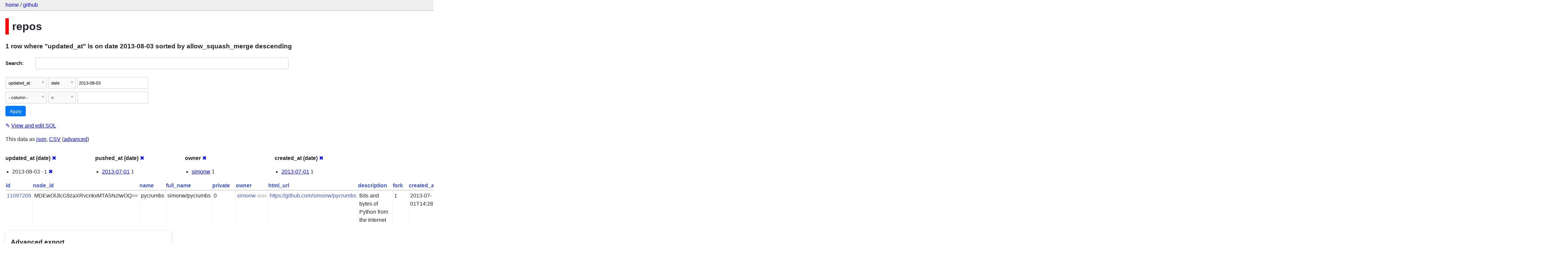

--- FILE ---
content_type: text/html; charset=utf-8
request_url: https://github-to-sqlite-releases-j7hipcg4aq-uc.a.run.app/github/repos?_facet=owner&updated_at__date=2013-08-03&_sort_desc=allow_squash_merge&_facet_date=updated_at&_facet_date=created_at&_facet_date=pushed_at
body_size: 47439
content:
<!DOCTYPE html>
<html>
<head>
    <title>github: repos: 1 row
    where where &#34;updated_at&#34; is on date 2013-08-03 sorted by allow_squash_merge descending</title>
    <link rel="stylesheet" href="/-/static/app.css?cbffc0">
    <meta name="viewport" content="width=device-width, initial-scale=1, shrink-to-fit=no">




<style>
@media only screen and (max-width: 576px) {

    .rows-and-columns td:nth-of-type(1):before { content: "id"; }

    .rows-and-columns td:nth-of-type(2):before { content: "node_id"; }

    .rows-and-columns td:nth-of-type(3):before { content: "name"; }

    .rows-and-columns td:nth-of-type(4):before { content: "full_name"; }

    .rows-and-columns td:nth-of-type(5):before { content: "private"; }

    .rows-and-columns td:nth-of-type(6):before { content: "owner"; }

    .rows-and-columns td:nth-of-type(7):before { content: "html_url"; }

    .rows-and-columns td:nth-of-type(8):before { content: "description"; }

    .rows-and-columns td:nth-of-type(9):before { content: "fork"; }

    .rows-and-columns td:nth-of-type(10):before { content: "created_at"; }

    .rows-and-columns td:nth-of-type(11):before { content: "updated_at"; }

    .rows-and-columns td:nth-of-type(12):before { content: "pushed_at"; }

    .rows-and-columns td:nth-of-type(13):before { content: "homepage"; }

    .rows-and-columns td:nth-of-type(14):before { content: "size"; }

    .rows-and-columns td:nth-of-type(15):before { content: "stargazers_count"; }

    .rows-and-columns td:nth-of-type(16):before { content: "watchers_count"; }

    .rows-and-columns td:nth-of-type(17):before { content: "language"; }

    .rows-and-columns td:nth-of-type(18):before { content: "has_issues"; }

    .rows-and-columns td:nth-of-type(19):before { content: "has_projects"; }

    .rows-and-columns td:nth-of-type(20):before { content: "has_downloads"; }

    .rows-and-columns td:nth-of-type(21):before { content: "has_wiki"; }

    .rows-and-columns td:nth-of-type(22):before { content: "has_pages"; }

    .rows-and-columns td:nth-of-type(23):before { content: "forks_count"; }

    .rows-and-columns td:nth-of-type(24):before { content: "archived"; }

    .rows-and-columns td:nth-of-type(25):before { content: "disabled"; }

    .rows-and-columns td:nth-of-type(26):before { content: "open_issues_count"; }

    .rows-and-columns td:nth-of-type(27):before { content: "license"; }

    .rows-and-columns td:nth-of-type(28):before { content: "topics"; }

    .rows-and-columns td:nth-of-type(29):before { content: "forks"; }

    .rows-and-columns td:nth-of-type(30):before { content: "open_issues"; }

    .rows-and-columns td:nth-of-type(31):before { content: "watchers"; }

    .rows-and-columns td:nth-of-type(32):before { content: "default_branch"; }

    .rows-and-columns td:nth-of-type(33):before { content: "permissions"; }

    .rows-and-columns td:nth-of-type(34):before { content: "allow_squash_merge"; }

    .rows-and-columns td:nth-of-type(35):before { content: "allow_merge_commit"; }

    .rows-and-columns td:nth-of-type(36):before { content: "allow_rebase_merge"; }

    .rows-and-columns td:nth-of-type(37):before { content: "network_count"; }

    .rows-and-columns td:nth-of-type(38):before { content: "subscribers_count"; }

    .rows-and-columns td:nth-of-type(39):before { content: "organization"; }

}
</style>

</head>
<body class="table db-github table-repos">

<nav class="hd">
    <p class="crumbs">
        <a href="/">home</a> /
        <a href="/github">github</a>
    </p>
    
</nav>

<div class="bd">


<h1 style="padding-left: 10px; border-left: 10px solid #ff0000">repos</h1>





    <h3>1 row
        where &#34;updated_at&#34; is on date 2013-08-03 sorted by allow_squash_merge descending
    </h3>


<form class="filters" action="/github/repos" method="get">
    
        <div class="search-row"><label for="_search">Search:</label><input id="_search" type="search" name="_search" value=""></div>
    
    
        <div class="filter-row">
            <div class="select-wrapper">
                <select name="_filter_column_1">
                    <option value="">- remove filter -</option>
                    
                          <option>id</option>
                    
                          <option>node_id</option>
                    
                          <option>name</option>
                    
                          <option>full_name</option>
                    
                          <option>private</option>
                    
                          <option>owner</option>
                    
                          <option>html_url</option>
                    
                          <option>description</option>
                    
                          <option>fork</option>
                    
                          <option>created_at</option>
                    
                          <option selected>updated_at</option>
                    
                          <option>pushed_at</option>
                    
                          <option>homepage</option>
                    
                          <option>size</option>
                    
                          <option>stargazers_count</option>
                    
                          <option>watchers_count</option>
                    
                          <option>language</option>
                    
                          <option>has_issues</option>
                    
                          <option>has_projects</option>
                    
                          <option>has_downloads</option>
                    
                          <option>has_wiki</option>
                    
                          <option>has_pages</option>
                    
                          <option>forks_count</option>
                    
                          <option>archived</option>
                    
                          <option>disabled</option>
                    
                          <option>open_issues_count</option>
                    
                          <option>license</option>
                    
                          <option>topics</option>
                    
                          <option>forks</option>
                    
                          <option>open_issues</option>
                    
                          <option>watchers</option>
                    
                          <option>default_branch</option>
                    
                          <option>permissions</option>
                    
                          <option>allow_squash_merge</option>
                    
                          <option>allow_merge_commit</option>
                    
                          <option>allow_rebase_merge</option>
                    
                          <option>network_count</option>
                    
                          <option>subscribers_count</option>
                    
                          <option>organization</option>
                    
                </select>
            </div><div class="select-wrapper filter-op">
                <select name="_filter_op_1">
                    
                        <option value="exact">=</option>
                    
                        <option value="not">!=</option>
                    
                        <option value="contains">contains</option>
                    
                        <option value="endswith">ends with</option>
                    
                        <option value="startswith">starts with</option>
                    
                        <option value="gt">&gt;</option>
                    
                        <option value="gte">≥</option>
                    
                        <option value="lt">&lt;</option>
                    
                        <option value="lte">≤</option>
                    
                        <option value="like">like</option>
                    
                        <option value="glob">glob</option>
                    
                        <option value="in">in</option>
                    
                        <option value="arraycontains">array contains</option>
                    
                        <option value="date" selected>date</option>
                    
                        <option value="isnull__1">is null</option>
                    
                        <option value="notnull__1">is not null</option>
                    
                        <option value="isblank__1">is blank</option>
                    
                        <option value="notblank__1">is not blank</option>
                    
                </select>
            </div><input type="text" name="_filter_value_1" class="filter-value" value="2013-08-03">
        </div>
    
    <div class="filter-row">
        <div class="select-wrapper">
            <select name="_filter_column">
                <option value="">- column -</option>
                
                      <option>id</option>
                
                      <option>node_id</option>
                
                      <option>name</option>
                
                      <option>full_name</option>
                
                      <option>private</option>
                
                      <option>owner</option>
                
                      <option>html_url</option>
                
                      <option>description</option>
                
                      <option>fork</option>
                
                      <option>created_at</option>
                
                      <option>updated_at</option>
                
                      <option>pushed_at</option>
                
                      <option>homepage</option>
                
                      <option>size</option>
                
                      <option>stargazers_count</option>
                
                      <option>watchers_count</option>
                
                      <option>language</option>
                
                      <option>has_issues</option>
                
                      <option>has_projects</option>
                
                      <option>has_downloads</option>
                
                      <option>has_wiki</option>
                
                      <option>has_pages</option>
                
                      <option>forks_count</option>
                
                      <option>archived</option>
                
                      <option>disabled</option>
                
                      <option>open_issues_count</option>
                
                      <option>license</option>
                
                      <option>topics</option>
                
                      <option>forks</option>
                
                      <option>open_issues</option>
                
                      <option>watchers</option>
                
                      <option>default_branch</option>
                
                      <option>permissions</option>
                
                      <option>allow_squash_merge</option>
                
                      <option>allow_merge_commit</option>
                
                      <option>allow_rebase_merge</option>
                
                      <option>network_count</option>
                
                      <option>subscribers_count</option>
                
                      <option>organization</option>
                
            </select>
        </div><div class="select-wrapper filter-op">
            <select name="_filter_op">
                
                    <option value="exact">=</option>
                
                    <option value="not">!=</option>
                
                    <option value="contains">contains</option>
                
                    <option value="endswith">ends with</option>
                
                    <option value="startswith">starts with</option>
                
                    <option value="gt">&gt;</option>
                
                    <option value="gte">≥</option>
                
                    <option value="lt">&lt;</option>
                
                    <option value="lte">≤</option>
                
                    <option value="like">like</option>
                
                    <option value="glob">glob</option>
                
                    <option value="in">in</option>
                
                    <option value="arraycontains">array contains</option>
                
                    <option value="date">date</option>
                
                    <option value="isnull__1">is null</option>
                
                    <option value="notnull__1">is not null</option>
                
                    <option value="isblank__1">is blank</option>
                
                    <option value="notblank__1">is not blank</option>
                
            </select>
        </div><input type="text" name="_filter_value" class="filter-value">
    </div>
    <div class="filter-row">
        
            <div class="select-wrapper small-screen-only">
                <select name="_sort" id="sort_by">
                    <option value="">Sort...</option>
                    
                        
                            <option value="id">Sort by id</option>
                        
                    
                        
                            <option value="node_id">Sort by node_id</option>
                        
                    
                        
                            <option value="name">Sort by name</option>
                        
                    
                        
                            <option value="full_name">Sort by full_name</option>
                        
                    
                        
                            <option value="private">Sort by private</option>
                        
                    
                        
                            <option value="owner">Sort by owner</option>
                        
                    
                        
                            <option value="html_url">Sort by html_url</option>
                        
                    
                        
                            <option value="description">Sort by description</option>
                        
                    
                        
                            <option value="fork">Sort by fork</option>
                        
                    
                        
                            <option value="created_at">Sort by created_at</option>
                        
                    
                        
                            <option value="updated_at">Sort by updated_at</option>
                        
                    
                        
                            <option value="pushed_at">Sort by pushed_at</option>
                        
                    
                        
                            <option value="homepage">Sort by homepage</option>
                        
                    
                        
                            <option value="size">Sort by size</option>
                        
                    
                        
                            <option value="stargazers_count">Sort by stargazers_count</option>
                        
                    
                        
                            <option value="watchers_count">Sort by watchers_count</option>
                        
                    
                        
                            <option value="language">Sort by language</option>
                        
                    
                        
                            <option value="has_issues">Sort by has_issues</option>
                        
                    
                        
                            <option value="has_projects">Sort by has_projects</option>
                        
                    
                        
                            <option value="has_downloads">Sort by has_downloads</option>
                        
                    
                        
                            <option value="has_wiki">Sort by has_wiki</option>
                        
                    
                        
                            <option value="has_pages">Sort by has_pages</option>
                        
                    
                        
                            <option value="forks_count">Sort by forks_count</option>
                        
                    
                        
                            <option value="archived">Sort by archived</option>
                        
                    
                        
                            <option value="disabled">Sort by disabled</option>
                        
                    
                        
                            <option value="open_issues_count">Sort by open_issues_count</option>
                        
                    
                        
                            <option value="license">Sort by license</option>
                        
                    
                        
                            <option value="topics">Sort by topics</option>
                        
                    
                        
                            <option value="forks">Sort by forks</option>
                        
                    
                        
                            <option value="open_issues">Sort by open_issues</option>
                        
                    
                        
                            <option value="watchers">Sort by watchers</option>
                        
                    
                        
                            <option value="default_branch">Sort by default_branch</option>
                        
                    
                        
                            <option value="permissions">Sort by permissions</option>
                        
                    
                        
                            <option value="allow_squash_merge" selected>Sort by allow_squash_merge</option>
                        
                    
                        
                            <option value="allow_merge_commit">Sort by allow_merge_commit</option>
                        
                    
                        
                            <option value="allow_rebase_merge">Sort by allow_rebase_merge</option>
                        
                    
                        
                            <option value="network_count">Sort by network_count</option>
                        
                    
                        
                            <option value="subscribers_count">Sort by subscribers_count</option>
                        
                    
                        
                            <option value="organization">Sort by organization</option>
                        
                    
                </select>
            </div>
            <label class="sort_by_desc small-screen-only"><input type="checkbox" name="_sort_by_desc" checked> descending</label>
        
        
            <input type="hidden" name="_facet" value="updated_at">
        
            <input type="hidden" name="_facet" value="pushed_at">
        
            <input type="hidden" name="_facet" value="owner">
        
            <input type="hidden" name="_facet" value="created_at">
        
        
        <input type="submit" value="Apply">
    </div>
</form>




    <p><a class="not-underlined" title="select * from repos where date(&#34;updated_at&#34;) = :p0 order by allow_squash_merge desc limit 101" href="/github?sql=select+%2A+from+repos+where+date%28%22updated_at%22%29+%3D+%3Ap0+order+by+allow_squash_merge+desc+limit+101&amp;p0=2013-08-03">&#x270e; <span class="underlined">View and edit SQL</span></a></p>


<p class="export-links">This data as <a href="/github/repos.json?_facet=owner&amp;updated_at__date=2013-08-03&amp;_sort_desc=allow_squash_merge&amp;_facet_date=updated_at&amp;_facet_date=created_at&amp;_facet_date=pushed_at&amp;_labels=on">json</a>, <a href="/github/repos.csv?_facet=owner&amp;updated_at__date=2013-08-03&amp;_sort_desc=allow_squash_merge&amp;_facet_date=updated_at&amp;_facet_date=created_at&amp;_facet_date=pushed_at&amp;_labels=on&amp;_size=max">CSV</a> (<a href="#export">advanced</a>)</p>






    <div class="facet-results">
        
            <div class="facet-info facet-github-repos-updated_at" id="facet-updated_at">
                <p class="facet-info-name">
                    <strong>updated_at (date)</strong>
                    
                        <a href="/github/repos?_facet=owner&amp;updated_at__date=2013-08-03&amp;_sort_desc=allow_squash_merge&amp;_facet_date=created_at&amp;_facet_date=pushed_at" class="cross">&#x2716;</a>
                    
                </p>
                <ul>
                    
                        
                            <li>2013-08-03 &middot; 1 <a href="http://github-to-sqlite-releases-j7hipcg4aq-uc.a.run.app/github/repos?_facet=owner&amp;_sort_desc=allow_squash_merge&amp;_facet_date=updated_at&amp;_facet_date=created_at&amp;_facet_date=pushed_at" class="cross">&#x2716;</a></li>
                        
                    
                    
                </ul>
            </div>
        
            <div class="facet-info facet-github-repos-pushed_at" id="facet-pushed_at">
                <p class="facet-info-name">
                    <strong>pushed_at (date)</strong>
                    
                        <a href="/github/repos?_facet=owner&amp;updated_at__date=2013-08-03&amp;_sort_desc=allow_squash_merge&amp;_facet_date=updated_at&amp;_facet_date=created_at" class="cross">&#x2716;</a>
                    
                </p>
                <ul>
                    
                        
                            <li><a href="http://github-to-sqlite-releases-j7hipcg4aq-uc.a.run.app/github/repos?_facet=owner&amp;updated_at__date=2013-08-03&amp;_sort_desc=allow_squash_merge&amp;_facet_date=updated_at&amp;_facet_date=created_at&amp;_facet_date=pushed_at&amp;pushed_at__date=2013-07-01">2013-07-01</a> 1</li>
                        
                    
                    
                </ul>
            </div>
        
            <div class="facet-info facet-github-repos-owner" id="facet-owner">
                <p class="facet-info-name">
                    <strong>owner</strong>
                    
                        <a href="/github/repos?updated_at__date=2013-08-03&amp;_sort_desc=allow_squash_merge&amp;_facet_date=updated_at&amp;_facet_date=created_at&amp;_facet_date=pushed_at" class="cross">&#x2716;</a>
                    
                </p>
                <ul>
                    
                        
                            <li><a href="http://github-to-sqlite-releases-j7hipcg4aq-uc.a.run.app/github/repos?_facet=owner&amp;updated_at__date=2013-08-03&amp;_sort_desc=allow_squash_merge&amp;_facet_date=updated_at&amp;_facet_date=created_at&amp;_facet_date=pushed_at&amp;owner=9599">simonw</a> 1</li>
                        
                    
                    
                </ul>
            </div>
        
            <div class="facet-info facet-github-repos-created_at" id="facet-created_at">
                <p class="facet-info-name">
                    <strong>created_at (date)</strong>
                    
                        <a href="/github/repos?_facet=owner&amp;updated_at__date=2013-08-03&amp;_sort_desc=allow_squash_merge&amp;_facet_date=updated_at&amp;_facet_date=pushed_at" class="cross">&#x2716;</a>
                    
                </p>
                <ul>
                    
                        
                            <li><a href="http://github-to-sqlite-releases-j7hipcg4aq-uc.a.run.app/github/repos?_facet=owner&amp;updated_at__date=2013-08-03&amp;_sort_desc=allow_squash_merge&amp;_facet_date=updated_at&amp;_facet_date=created_at&amp;_facet_date=pushed_at&amp;created_at__date=2013-07-01">2013-07-01</a> 1</li>
                        
                    
                    
                </ul>
            </div>
        
    </div>


<table class="rows-and-columns">
    <thead>
        <tr>
            
                <th class="col-id" scope="col">
                    
                        
                            <a href="/github/repos?_facet=owner&amp;updated_at__date=2013-08-03&amp;_facet_date=updated_at&amp;_facet_date=created_at&amp;_facet_date=pushed_at&amp;_sort=id" rel="nofollow">id</a>
                        
                    
                </th>
            
                <th class="col-node_id" scope="col">
                    
                        
                            <a href="/github/repos?_facet=owner&amp;updated_at__date=2013-08-03&amp;_facet_date=updated_at&amp;_facet_date=created_at&amp;_facet_date=pushed_at&amp;_sort=node_id" rel="nofollow">node_id</a>
                        
                    
                </th>
            
                <th class="col-name" scope="col">
                    
                        
                            <a href="/github/repos?_facet=owner&amp;updated_at__date=2013-08-03&amp;_facet_date=updated_at&amp;_facet_date=created_at&amp;_facet_date=pushed_at&amp;_sort=name" rel="nofollow">name</a>
                        
                    
                </th>
            
                <th class="col-full_name" scope="col">
                    
                        
                            <a href="/github/repos?_facet=owner&amp;updated_at__date=2013-08-03&amp;_facet_date=updated_at&amp;_facet_date=created_at&amp;_facet_date=pushed_at&amp;_sort=full_name" rel="nofollow">full_name</a>
                        
                    
                </th>
            
                <th class="col-private" scope="col">
                    
                        
                            <a href="/github/repos?_facet=owner&amp;updated_at__date=2013-08-03&amp;_facet_date=updated_at&amp;_facet_date=created_at&amp;_facet_date=pushed_at&amp;_sort=private" rel="nofollow">private</a>
                        
                    
                </th>
            
                <th class="col-owner" scope="col">
                    
                        
                            <a href="/github/repos?_facet=owner&amp;updated_at__date=2013-08-03&amp;_facet_date=updated_at&amp;_facet_date=created_at&amp;_facet_date=pushed_at&amp;_sort=owner" rel="nofollow">owner</a>
                        
                    
                </th>
            
                <th class="col-html_url" scope="col">
                    
                        
                            <a href="/github/repos?_facet=owner&amp;updated_at__date=2013-08-03&amp;_facet_date=updated_at&amp;_facet_date=created_at&amp;_facet_date=pushed_at&amp;_sort=html_url" rel="nofollow">html_url</a>
                        
                    
                </th>
            
                <th class="col-description" scope="col">
                    
                        
                            <a href="/github/repos?_facet=owner&amp;updated_at__date=2013-08-03&amp;_facet_date=updated_at&amp;_facet_date=created_at&amp;_facet_date=pushed_at&amp;_sort=description" rel="nofollow">description</a>
                        
                    
                </th>
            
                <th class="col-fork" scope="col">
                    
                        
                            <a href="/github/repos?_facet=owner&amp;updated_at__date=2013-08-03&amp;_facet_date=updated_at&amp;_facet_date=created_at&amp;_facet_date=pushed_at&amp;_sort=fork" rel="nofollow">fork</a>
                        
                    
                </th>
            
                <th class="col-created_at" scope="col">
                    
                        
                            <a href="/github/repos?_facet=owner&amp;updated_at__date=2013-08-03&amp;_facet_date=updated_at&amp;_facet_date=created_at&amp;_facet_date=pushed_at&amp;_sort=created_at" rel="nofollow">created_at</a>
                        
                    
                </th>
            
                <th class="col-updated_at" scope="col">
                    
                        
                            <a href="/github/repos?_facet=owner&amp;updated_at__date=2013-08-03&amp;_facet_date=updated_at&amp;_facet_date=created_at&amp;_facet_date=pushed_at&amp;_sort=updated_at" rel="nofollow">updated_at</a>
                        
                    
                </th>
            
                <th class="col-pushed_at" scope="col">
                    
                        
                            <a href="/github/repos?_facet=owner&amp;updated_at__date=2013-08-03&amp;_facet_date=updated_at&amp;_facet_date=created_at&amp;_facet_date=pushed_at&amp;_sort=pushed_at" rel="nofollow">pushed_at</a>
                        
                    
                </th>
            
                <th class="col-homepage" scope="col">
                    
                        
                            <a href="/github/repos?_facet=owner&amp;updated_at__date=2013-08-03&amp;_facet_date=updated_at&amp;_facet_date=created_at&amp;_facet_date=pushed_at&amp;_sort=homepage" rel="nofollow">homepage</a>
                        
                    
                </th>
            
                <th class="col-size" scope="col">
                    
                        
                            <a href="/github/repos?_facet=owner&amp;updated_at__date=2013-08-03&amp;_facet_date=updated_at&amp;_facet_date=created_at&amp;_facet_date=pushed_at&amp;_sort=size" rel="nofollow">size</a>
                        
                    
                </th>
            
                <th class="col-stargazers_count" scope="col">
                    
                        
                            <a href="/github/repos?_facet=owner&amp;updated_at__date=2013-08-03&amp;_facet_date=updated_at&amp;_facet_date=created_at&amp;_facet_date=pushed_at&amp;_sort=stargazers_count" rel="nofollow">stargazers_count</a>
                        
                    
                </th>
            
                <th class="col-watchers_count" scope="col">
                    
                        
                            <a href="/github/repos?_facet=owner&amp;updated_at__date=2013-08-03&amp;_facet_date=updated_at&amp;_facet_date=created_at&amp;_facet_date=pushed_at&amp;_sort=watchers_count" rel="nofollow">watchers_count</a>
                        
                    
                </th>
            
                <th class="col-language" scope="col">
                    
                        
                            <a href="/github/repos?_facet=owner&amp;updated_at__date=2013-08-03&amp;_facet_date=updated_at&amp;_facet_date=created_at&amp;_facet_date=pushed_at&amp;_sort=language" rel="nofollow">language</a>
                        
                    
                </th>
            
                <th class="col-has_issues" scope="col">
                    
                        
                            <a href="/github/repos?_facet=owner&amp;updated_at__date=2013-08-03&amp;_facet_date=updated_at&amp;_facet_date=created_at&amp;_facet_date=pushed_at&amp;_sort=has_issues" rel="nofollow">has_issues</a>
                        
                    
                </th>
            
                <th class="col-has_projects" scope="col">
                    
                        
                            <a href="/github/repos?_facet=owner&amp;updated_at__date=2013-08-03&amp;_facet_date=updated_at&amp;_facet_date=created_at&amp;_facet_date=pushed_at&amp;_sort=has_projects" rel="nofollow">has_projects</a>
                        
                    
                </th>
            
                <th class="col-has_downloads" scope="col">
                    
                        
                            <a href="/github/repos?_facet=owner&amp;updated_at__date=2013-08-03&amp;_facet_date=updated_at&amp;_facet_date=created_at&amp;_facet_date=pushed_at&amp;_sort=has_downloads" rel="nofollow">has_downloads</a>
                        
                    
                </th>
            
                <th class="col-has_wiki" scope="col">
                    
                        
                            <a href="/github/repos?_facet=owner&amp;updated_at__date=2013-08-03&amp;_facet_date=updated_at&amp;_facet_date=created_at&amp;_facet_date=pushed_at&amp;_sort=has_wiki" rel="nofollow">has_wiki</a>
                        
                    
                </th>
            
                <th class="col-has_pages" scope="col">
                    
                        
                            <a href="/github/repos?_facet=owner&amp;updated_at__date=2013-08-03&amp;_facet_date=updated_at&amp;_facet_date=created_at&amp;_facet_date=pushed_at&amp;_sort=has_pages" rel="nofollow">has_pages</a>
                        
                    
                </th>
            
                <th class="col-forks_count" scope="col">
                    
                        
                            <a href="/github/repos?_facet=owner&amp;updated_at__date=2013-08-03&amp;_facet_date=updated_at&amp;_facet_date=created_at&amp;_facet_date=pushed_at&amp;_sort=forks_count" rel="nofollow">forks_count</a>
                        
                    
                </th>
            
                <th class="col-archived" scope="col">
                    
                        
                            <a href="/github/repos?_facet=owner&amp;updated_at__date=2013-08-03&amp;_facet_date=updated_at&amp;_facet_date=created_at&amp;_facet_date=pushed_at&amp;_sort=archived" rel="nofollow">archived</a>
                        
                    
                </th>
            
                <th class="col-disabled" scope="col">
                    
                        
                            <a href="/github/repos?_facet=owner&amp;updated_at__date=2013-08-03&amp;_facet_date=updated_at&amp;_facet_date=created_at&amp;_facet_date=pushed_at&amp;_sort=disabled" rel="nofollow">disabled</a>
                        
                    
                </th>
            
                <th class="col-open_issues_count" scope="col">
                    
                        
                            <a href="/github/repos?_facet=owner&amp;updated_at__date=2013-08-03&amp;_facet_date=updated_at&amp;_facet_date=created_at&amp;_facet_date=pushed_at&amp;_sort=open_issues_count" rel="nofollow">open_issues_count</a>
                        
                    
                </th>
            
                <th class="col-license" scope="col">
                    
                        
                            <a href="/github/repos?_facet=owner&amp;updated_at__date=2013-08-03&amp;_facet_date=updated_at&amp;_facet_date=created_at&amp;_facet_date=pushed_at&amp;_sort=license" rel="nofollow">license</a>
                        
                    
                </th>
            
                <th class="col-topics" scope="col">
                    
                        
                            <a href="/github/repos?_facet=owner&amp;updated_at__date=2013-08-03&amp;_facet_date=updated_at&amp;_facet_date=created_at&amp;_facet_date=pushed_at&amp;_sort=topics" rel="nofollow">topics</a>
                        
                    
                </th>
            
                <th class="col-forks" scope="col">
                    
                        
                            <a href="/github/repos?_facet=owner&amp;updated_at__date=2013-08-03&amp;_facet_date=updated_at&amp;_facet_date=created_at&amp;_facet_date=pushed_at&amp;_sort=forks" rel="nofollow">forks</a>
                        
                    
                </th>
            
                <th class="col-open_issues" scope="col">
                    
                        
                            <a href="/github/repos?_facet=owner&amp;updated_at__date=2013-08-03&amp;_facet_date=updated_at&amp;_facet_date=created_at&amp;_facet_date=pushed_at&amp;_sort=open_issues" rel="nofollow">open_issues</a>
                        
                    
                </th>
            
                <th class="col-watchers" scope="col">
                    
                        
                            <a href="/github/repos?_facet=owner&amp;updated_at__date=2013-08-03&amp;_facet_date=updated_at&amp;_facet_date=created_at&amp;_facet_date=pushed_at&amp;_sort=watchers" rel="nofollow">watchers</a>
                        
                    
                </th>
            
                <th class="col-default_branch" scope="col">
                    
                        
                            <a href="/github/repos?_facet=owner&amp;updated_at__date=2013-08-03&amp;_facet_date=updated_at&amp;_facet_date=created_at&amp;_facet_date=pushed_at&amp;_sort=default_branch" rel="nofollow">default_branch</a>
                        
                    
                </th>
            
                <th class="col-permissions" scope="col">
                    
                        
                            <a href="/github/repos?_facet=owner&amp;updated_at__date=2013-08-03&amp;_facet_date=updated_at&amp;_facet_date=created_at&amp;_facet_date=pushed_at&amp;_sort=permissions" rel="nofollow">permissions</a>
                        
                    
                </th>
            
                <th class="col-allow_squash_merge" scope="col">
                    
                        
                            <a href="/github/repos?_facet=owner&amp;updated_at__date=2013-08-03&amp;_facet_date=updated_at&amp;_facet_date=created_at&amp;_facet_date=pushed_at&amp;_sort=allow_squash_merge" rel="nofollow">allow_squash_merge&nbsp;▲</a>
                        
                    
                </th>
            
                <th class="col-allow_merge_commit" scope="col">
                    
                        
                            <a href="/github/repos?_facet=owner&amp;updated_at__date=2013-08-03&amp;_facet_date=updated_at&amp;_facet_date=created_at&amp;_facet_date=pushed_at&amp;_sort=allow_merge_commit" rel="nofollow">allow_merge_commit</a>
                        
                    
                </th>
            
                <th class="col-allow_rebase_merge" scope="col">
                    
                        
                            <a href="/github/repos?_facet=owner&amp;updated_at__date=2013-08-03&amp;_facet_date=updated_at&amp;_facet_date=created_at&amp;_facet_date=pushed_at&amp;_sort=allow_rebase_merge" rel="nofollow">allow_rebase_merge</a>
                        
                    
                </th>
            
                <th class="col-network_count" scope="col">
                    
                        
                            <a href="/github/repos?_facet=owner&amp;updated_at__date=2013-08-03&amp;_facet_date=updated_at&amp;_facet_date=created_at&amp;_facet_date=pushed_at&amp;_sort=network_count" rel="nofollow">network_count</a>
                        
                    
                </th>
            
                <th class="col-subscribers_count" scope="col">
                    
                        
                            <a href="/github/repos?_facet=owner&amp;updated_at__date=2013-08-03&amp;_facet_date=updated_at&amp;_facet_date=created_at&amp;_facet_date=pushed_at&amp;_sort=subscribers_count" rel="nofollow">subscribers_count</a>
                        
                    
                </th>
            
                <th class="col-organization" scope="col">
                    
                        
                            <a href="/github/repos?_facet=owner&amp;updated_at__date=2013-08-03&amp;_facet_date=updated_at&amp;_facet_date=created_at&amp;_facet_date=pushed_at&amp;_sort=organization" rel="nofollow">organization</a>
                        
                    
                </th>
            
        </tr>
    </thead>
    <tbody>
    
        <tr>
            
                <td class="col-id"><a href="/github/repos/11097209">11097209</a></td>
            
                <td class="col-node_id">MDEwOlJlcG9zaXRvcnkxMTA5NzIwOQ==</td>
            
                <td class="col-name">pycrumbs</td>
            
                <td class="col-full_name">simonw/pycrumbs</td>
            
                <td class="col-private">0</td>
            
                <td class="col-owner"><a href="/github/users/9599">simonw</a>&nbsp;<em>9599</em></td>
            
                <td class="col-html_url"><a href="https://github.com/simonw/pycrumbs">https://github.com/simonw/pycrumbs</a></td>
            
                <td class="col-description">Bits and bytes of Python from the Internet</td>
            
                <td class="col-fork">1</td>
            
                <td class="col-created_at">2013-07-01T14:28:30Z</td>
            
                <td class="col-updated_at">2013-08-03T19:52:32Z</td>
            
                <td class="col-pushed_at">2013-07-01T14:30:33Z</td>
            
                <td class="col-homepage">&nbsp;</td>
            
                <td class="col-size">97</td>
            
                <td class="col-stargazers_count">2</td>
            
                <td class="col-watchers_count">2</td>
            
                <td class="col-language">&nbsp;</td>
            
                <td class="col-has_issues">0</td>
            
                <td class="col-has_projects">1</td>
            
                <td class="col-has_downloads">1</td>
            
                <td class="col-has_wiki">1</td>
            
                <td class="col-has_pages">0</td>
            
                <td class="col-forks_count">0</td>
            
                <td class="col-archived">0</td>
            
                <td class="col-disabled">0</td>
            
                <td class="col-open_issues_count">0</td>
            
                <td class="col-license">&nbsp;</td>
            
                <td class="col-topics">[]</td>
            
                <td class="col-forks">0</td>
            
                <td class="col-open_issues">0</td>
            
                <td class="col-watchers">2</td>
            
                <td class="col-default_branch">master</td>
            
                <td class="col-permissions">{&#34;admin&#34;: true, &#34;push&#34;: true, &#34;pull&#34;: true}</td>
            
                <td class="col-allow_squash_merge">&nbsp;</td>
            
                <td class="col-allow_merge_commit">&nbsp;</td>
            
                <td class="col-allow_rebase_merge">&nbsp;</td>
            
                <td class="col-network_count">&nbsp;</td>
            
                <td class="col-subscribers_count">&nbsp;</td>
            
                <td class="col-organization">&nbsp;</td>
            
        </tr>
    
    </tbody>
</table>




    <div id="export" class="advanced-export">
        <h3>Advanced export</h3>
        <p>JSON shape:
            <a href="/github/repos.json?_facet=owner&amp;updated_at__date=2013-08-03&amp;_sort_desc=allow_squash_merge&amp;_facet_date=updated_at&amp;_facet_date=created_at&amp;_facet_date=pushed_at&amp;_labels=on">default</a>,
            <a href="/github/repos.json?_facet=owner&amp;updated_at__date=2013-08-03&amp;_sort_desc=allow_squash_merge&amp;_facet_date=updated_at&amp;_facet_date=created_at&amp;_facet_date=pushed_at&amp;_labels=on&amp;_shape=array">array</a>,
            <a href="/github/repos.json?_facet=owner&amp;updated_at__date=2013-08-03&amp;_sort_desc=allow_squash_merge&amp;_facet_date=updated_at&amp;_facet_date=created_at&amp;_facet_date=pushed_at&amp;_labels=on&amp;_shape=array&amp;_nl=on">newline-delimited</a>,
                <a href="/github/repos.json?_facet=owner&amp;updated_at__date=2013-08-03&amp;_sort_desc=allow_squash_merge&amp;_facet_date=updated_at&amp;_facet_date=created_at&amp;_facet_date=pushed_at&amp;_labels=on&amp;_shape=object">object</a>
            
        </p>
        <form action="/github/repos.csv" method="get">
            <p>
                CSV options:
                <label><input type="checkbox" name="_dl"> download file</label>
                <label><input type="checkbox" name="_labels" checked> expand labels</label>
                
                <input type="submit" value="Export CSV">
                
                    <input type="hidden" name="updated_at__date" value="2013-08-03">
                
                    <input type="hidden" name="_sort_desc" value="allow_squash_merge">
                
                    <input type="hidden" name="_facet_date" value="updated_at">
                
                    <input type="hidden" name="_facet_date" value="created_at">
                
                    <input type="hidden" name="_facet_date" value="pushed_at">
                
                    <input type="hidden" name="_size" value="max">
                
            </p>
        </form>
    </div>



    <pre class="wrapped-sql">CREATE TABLE [repos] (
   [id] INTEGER PRIMARY KEY,
   [node_id] TEXT,
   [name] TEXT,
   [full_name] TEXT,
   [private] INTEGER,
   [owner] INTEGER REFERENCES [users]([id]),
   [html_url] TEXT,
   [description] TEXT,
   [fork] INTEGER,
   [created_at] TEXT,
   [updated_at] TEXT,
   [pushed_at] TEXT,
   [homepage] TEXT,
   [size] INTEGER,
   [stargazers_count] INTEGER,
   [watchers_count] INTEGER,
   [language] TEXT,
   [has_issues] INTEGER,
   [has_projects] INTEGER,
   [has_downloads] INTEGER,
   [has_wiki] INTEGER,
   [has_pages] INTEGER,
   [forks_count] INTEGER,
   [archived] INTEGER,
   [disabled] INTEGER,
   [open_issues_count] INTEGER,
   [license] TEXT,
   [topics] TEXT,
   [forks] INTEGER,
   [open_issues] INTEGER,
   [watchers] INTEGER,
   [default_branch] TEXT,
   [permissions] TEXT, [allow_squash_merge] INTEGER, [allow_merge_commit] INTEGER, [allow_rebase_merge] INTEGER, [network_count] INTEGER, [subscribers_count] INTEGER, [organization] TEXT,
   FOREIGN KEY(license) REFERENCES licenses(key)
)</pre>





</div>

<div class="ft">Powered by <a href="https://github.com/simonw/datasette" title="Datasette v0.30.2">Datasette</a>
&middot; Query took 57.239ms

    
    
    &middot;
        About: 
            <a href="https://github.com/simonw/github-to-sqlite">
        github-to-sqlite</a>
    
</div>



<!-- Templates considered: table-github-repos.html, *table.html -->
</body>
</html>